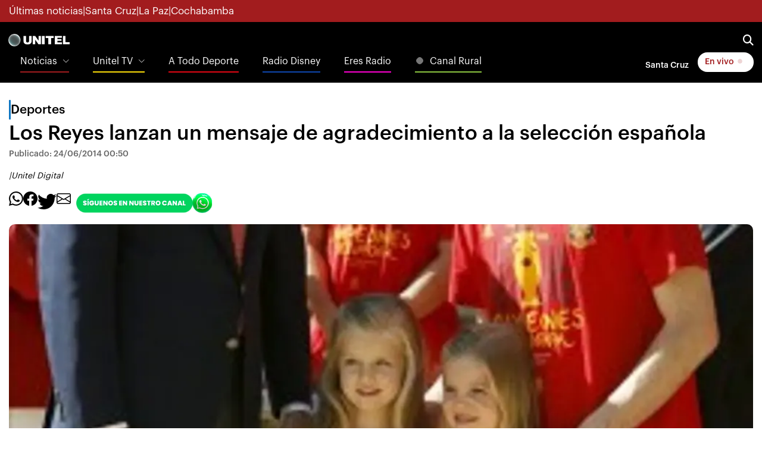

--- FILE ---
content_type: text/html
request_url: https://noticias.unitel.bo/deportes/los-reyes-lanzan-un-mensaje-de-agradecimiento-a-la-seleccion-espanola-FVUN81777
body_size: 17009
content:
  <!doctype html>  <html class="ltr" dir="ltr" lang="es-BO"> <head> <meta content="text/html; charset=UTF-8" http-equiv="content-type"> <title>Los Reyes lanzan un mensaje de agradecimiento a la selección española</title> <link rel="shortcut icon" href="https://estaticos-noticias.unitel.bo/base-portlet/webrsrc/ctxvar/15d1990b-40b1-47f1-b4ff-769ee4ba0c00.png"> <link rel="icon" sizes="192x192" href="https://estaticos-noticias.unitel.bo/base-portlet/webrsrc/ctxvar/e9e7880f-6d26-426d-b25c-4ffbbcbb5aa2.png"> <link rel="icon" sizes="72x72" href="https://estaticos-noticias.unitel.bo/base-portlet/webrsrc/ctxvar/c9d1f88b-5c0d-46b0-9599-ef8002422a71.png"> <link rel="icon" sizes="36x36" href="https://estaticos-noticias.unitel.bo/base-portlet/webrsrc/ctxvar/59d6b897-9534-457c-823c-10671ae37a20.png"> <link rel="icon" sizes="48x48" href="https://estaticos-noticias.unitel.bo/base-portlet/webrsrc/ctxvar/6af1c7b7-4a0c-471a-87c7-e7b2ca963c8d.png"> <link rel="icon" sizes="144x144" href="https://estaticos-noticias.unitel.bo/base-portlet/webrsrc/ctxvar/1141e838-4bfd-4c5e-88a1-b425c91e5695.png"> <link rel="icon" sizes="96x96" href="https://estaticos-noticias.unitel.bo/base-portlet/webrsrc/ctxvar/9d552ff5-ba34-4242-bece-f1671cdf81aa.png"> <style amp-custom> .mln_uppercase_mln
		{
			text-transform:uppercase
		}
		
		.mln_small-caps_mln
		{
			font-variant:small-caps
		}
		</style> <meta name="mas-notification-title" content="Los Reyes lanzan un mensaje de agradecimiento a la selección española"> <link rel="mas-notification-icon" href="https://estaticos-noticias.unitel.bo/documents/125450566/167234869/db57582d9fab4936b1c460e623400a83.jpg"> <link rel="mas-notification-image" href="https://estaticos-noticias.unitel.bo/binrepository/247x400/0c0/0d0/none/125450566/PENV/6398304w_UN81777_MG141971354.jpg"> <meta name="keywords" content="unitel digital" data-id="130260908" data-voc-name="author" data-voc-id="130260766"> <meta name="description" content="Madrid, 23 jun (EFE).- Los Reyes han difundido hoy un mensaje de ánimo y agradecimiento a la selección española de fútbol, que hoy juega contra Australia su último partido en el mundial de&nbsp;Brasil, competición en la que los jugadores de Vicente del Bosque no han podido pasar a la segunda fase. &amp;#034;Los R..."> <meta property="og:type" content="Article"> <meta property="og:title" content="Los Reyes lanzan un mensaje de agradecimiento a la selección española"> <meta property="og:description" content="Madrid, 23 jun (EFE).- Los Reyes han difundido hoy un mensaje de ánimo y agradecimiento a la selección española de fútbol, que hoy juega contra Australia su último partido en el mundial de&nbsp;Brasil, competición en la que los jugadores de Vicente del Bosque no han podido pasar a la segunda fase. &amp;#034;Los R..."> <meta property="og:image" content="https://estaticos-noticias.unitel.bo/binrepository/247x400/0c0/0d0/none/125450566/PENV/6398304w_UN81777_MG141971354.jpg"> <meta property="og:url" content="https://noticias.unitel.bo/deportes/los-reyes-lanzan-un-mensaje-de-agradecimiento-a-la-seleccion-espanola-FVUN81777"> <meta property="og:site_name" content="noticias.unitel.bo"> <meta name="ROBOTS" content="INDEX, FOLLOW"> <link rel="canonical" href="https://noticias.unitel.bo/deportes/los-reyes-lanzan-un-mensaje-de-agradecimiento-a-la-seleccion-espanola-FVUN81777"> <link rel="preload" href="https://estaticos-noticias.unitel.bo/base-portlet/webrsrc/theme/297df8078f2e818e2003e3104fae6638.js" as="script"> <link rel="preload" href="https://estaticos-noticias.unitel.bo/base-portlet/webrsrc/theme/d45647f6fac3516d4c0c8a08dd661192.css" as="style"> <link rel="preload" href="https://estaticos-noticias.unitel.bo/base-portlet/webrsrc/theme/bf320af58440e31fbe7ae32a0db7f063.js" as="script"> <link rel="preload" href="https://estaticos-noticias.unitel.bo/base-portlet/webrsrc/theme/379448c46668666ea416ca9831b6fce4.js" as="script"> <link rel="preload" href="https://estaticos-noticias.unitel.bo/base-portlet/webrsrc/theme/4be2c68fa3ece405f42b16733d9fabe2.js" as="script"> <meta content="width=device-width, initial-scale=1, shrink-to-fit=no" name="viewport"> <link href="https://estaticos-noticias.unitel.bo/base-portlet/webrsrc/theme/f21cd8d6aa19ca8fca6c02d9bdd58d7c.css" rel="stylesheet" type="text/css"> <link href="https://estaticos-noticias.unitel.bo/base-portlet/webrsrc/theme/07c9f6685682fd18ec5e12d8540b3323.css" rel="stylesheet" type="text/css"> <link href="https://estaticos-noticias.unitel.bo/base-portlet/webrsrc/theme/d45647f6fac3516d4c0c8a08dd661192.css" rel="stylesheet" type="text/css"> <link href="https://estaticos-noticias.unitel.bo/base-portlet/webrsrc/theme/a00c17357465b598b5d4cd074f1f4dc0.css" rel="stylesheet" type="text/css"> <style type="text/css">.verticalButtons.horizontal-group{justify-content:space-between;display:flex;gap:6px;align-items:center;}.unitel-buttons.link-style,.unitel-separator{font-size:12px;font-weight:600;}.unitel-buttons.active{background:var(--unitel-primary-color)!important;color:white;padding:0 10px;border:1px var(--unitel-primary-color) solid;border-radius:15px;}.unitel-buttons.active:hover{background:white!important;color:var(--unitel-primary-color)!important;}div#unitel-barBreakingNews a{color:white!important;}div#unitel-barBreakingNews div.temas-dia{display:flex;gap:8px;font-size:12px;}@media(min-width :764px){div#unitel-barBreakingNews div.separador-tema::before{content:"•";}div#unitel-barBreakingNews div.temas-dia{gap:12px;font-size:14px;}}.unitelMSW_Portada ul{padding:0;margin:0 16px!important;}.unitelMSW_Portada ul li{list-style:none;}.unitelMSW_Portada ul li .tab-grp a.tab-item{display:none;}@media(min-width:764px){.unitelMSW_Portada ul{padding:0;margin:0!important;}}</style> <link href="https://estaticos-noticias.unitel.bo/base-portlet/webrsrc/theme/aeb32c73aa49a8874e82f2e678c71434.css" rel="stylesheet" type="text/css"> <link href="https://integraciones.unitel.bo/unitel/assets/uploads/css/unitel-pushDown.css" rel="stylesheet" type="text/css"> <link href="https://estaticos-noticias.unitel.bo/base-portlet/webrsrc/theme/c60d71290dc1049fb204ad785f3eb998.css" rel="stylesheet" type="text/css"> <script type="text/javascript" src="https://estaticos-noticias.unitel.bo/base-portlet/webrsrc/3e541d88e853217a694f9f98abd861fe.js"></script> <script type="text/javascript">/*<![CDATA[*/var ITER=ITER||{};ITER.CONTEXT=ITER.CONTEXT||{};ITER.CONTEXT.sections=[{sectid:"sect-edc12cddd5ceb2132860a7398e432611"},{sectid:"sect-8e221ad2ffb63b312e2616a4569fbfda"},{sectid:"sect-fa2e8548747caa26b48ab6d380dd501f"},{sectid:"sect-5f49d4fa51f830e668a7a88907b6409f"},{sectid:"sect-41379d48a18850be3e9c288f40255fb0"},{sectid:"sect-8042628a3c1f2effb0ec3de1de517538"}];ITER.CONTEXT.isArticlePage=function(){return true};ITER.CONTEXT.articleId="UN81777";ITER.CONTEXT.contextIs=function(a){return a==="ArticlePage"};ITER.HOOK=ITER.HOOK||{};ITER.HOOK.onDisqusNewComment=function(a){};ITER.RESOURCE=ITER.RESOURCE||{};ITER.RESOURCE.Deferred=function(){var b;var a;var c=new Promise(function(e,d){b=e;a=d});c.resolve=b;c.reject=a;return c};ITER.RESOURCE.onLoad=ITER.RESOURCE.onLoad||[];ITER.RESOURCE.onInit=ITER.RESOURCE.onInit||[];ITER.RESOURCE.onLoad["util-http"]=new ITER.RESOURCE.Deferred();ITER.RESOURCE.onLoad["util-url"]=new ITER.RESOURCE.Deferred();ITER.RESOURCE.onLoad["util-cookie"]=new ITER.RESOURCE.Deferred();ITER.RESOURCE.onLoad["util-event"]=new ITER.RESOURCE.Deferred();ITER.RESOURCE.onLoad["util-message"]=new ITER.RESOURCE.Deferred();ITER.RESOURCE.onLoad.statistics=new ITER.RESOURCE.Deferred();ITER.RESOURCE.onLoad.reading=new ITER.RESOURCE.Deferred();ITER.RESOURCE.onLoad.konami=new ITER.RESOURCE.Deferred();ITER.RESOURCE.onLoad.adblock=new ITER.RESOURCE.Deferred();ITER.RESOURCE.onLoad.captcha=new ITER.RESOURCE.Deferred();ITER.RESOURCE.onLoad["iter-ui-tabs"]=new ITER.RESOURCE.Deferred();ITER.RESOURCE.onLoad["autocomplete-js"]=new ITER.RESOURCE.Deferred();ITER.RESOURCE.onLoad.form=new ITER.RESOURCE.Deferred();ITER.RESOURCE.onLoad["teaser-date"]=new ITER.RESOURCE.Deferred();ITER.RESOURCE.onLoad["search-date"]=new ITER.RESOURCE.Deferred();ITER.RESOURCE.onLoad.unregister=new ITER.RESOURCE.Deferred();ITER.RESOURCE.onLoad.recommendations=new ITER.RESOURCE.Deferred();ITER.RESOURCE.onLoad.surveys=new ITER.RESOURCE.Deferred();ITER.RESOURCE.onLoad["embed-article"]=new ITER.RESOURCE.Deferred();ITER.RESOURCE.CUSTOM=ITER.RESOURCE.CUSTOM||{};ITER.USER=ITER.USER||{};ITER.USER.id="";/*]]>*/</script> <script type="text/javascript" src="https://estaticos-noticias.unitel.bo/html/js/iter-libraries/iter-util-cookie.js?v=4.1.17654757" defer onload="ITER.RESOURCE.onLoad['util-cookie'].resolve(true)"></script> <script type="text/javascript" src="https://estaticos-noticias.unitel.bo/html/js/iter-libraries/iter-konami.js?v=4.1.17654757" defer onload="ITER.RESOURCE.onLoad['konami'].resolve(true)"></script> <script type="text/javascript" src="https://estaticos-noticias.unitel.bo/html/js/iter-libraries/iter-util-url.js?v=4.1.17654757" defer onload="ITER.RESOURCE.onLoad['util-url'].resolve(true)"></script> <script type="text/javascript" src="https://estaticos-noticias.unitel.bo/html/js/iter-libraries/iter-util-http.js?v=4.1.17654757" defer onload="ITER.RESOURCE.onLoad['util-http'].resolve(true)"></script> <script type="text/javascript" src="https://estaticos-noticias.unitel.bo/html/js/iter-libraries/iter-statistics.js?v=4.1.17654757" defer onload="ITER.RESOURCE.onLoad['statistics'].resolve(true)"></script> <script type="text/javascript" src="https://estaticos-noticias.unitel.bo/html/js/iter-libraries/iter-util-event.js?v=4.1.17654757" defer onload="ITER.RESOURCE.onLoad['util-event'].resolve(true)"></script> <script type="text/javascript" src="https://estaticos-noticias.unitel.bo/html/js/iter-libraries/iter-reading.js?v=4.1.17654757" defer onload="ITER.RESOURCE.onLoad['reading'].resolve(true)"></script> <script type="text/javascript" src="https://estaticos-noticias.unitel.bo/html/js/iter-libraries/iter-adblock.js?v=4.1.17654757" defer onload="ITER.RESOURCE.onLoad['adblock'].resolve(true)"></script> <script type="text/javascript" src="https://estaticos-noticias.unitel.bo/html/js/iter-libraries/iter-recommendations.js?v=4.1.17654757" defer onload="ITER.RESOURCE.onLoad['recommendations'].resolve(true)"></script> <script type="text/javascript" src="https://estaticos-noticias.unitel.bo/html/js/iter-libraries/iter-util-message.js?v=4.1.17654757" defer onload="ITER.RESOURCE.onLoad['util-message'].resolve(true)"></script> <script>/*<![CDATA[*/jQryIter.u="";/*]]>*/</script> <script type="text/javascript">/*<![CDATA[*/(function(a){a.contextSections=function(){return[{sectid:"sect-edc12cddd5ceb2132860a7398e432611"},{sectid:"sect-8e221ad2ffb63b312e2616a4569fbfda"},{sectid:"sect-fa2e8548747caa26b48ab6d380dd501f"},{sectid:"sect-5f49d4fa51f830e668a7a88907b6409f"},{sectid:"sect-41379d48a18850be3e9c288f40255fb0"},{sectid:"sect-8042628a3c1f2effb0ec3de1de517538"}]};a.contextIsArticlePage=function(){return true};a.articleId=function(){return"UN81777"};a.contextIs=function(b){if(b=="HomePage"){return false}else{if(b=="ArticlePage"){return true}else{if(b=="SearchPage"){return false}else{if(b=="SectionPage"){return false}else{if(b=="MetadataPage"){return false}}}}}}})(jQryIter);/*]]>*/</script> <script type="text/javascript">/*<![CDATA[*/const Controller_Global={listFunctionsToExecute:[],idTimer:0,errorCounter:0,processCallbackQueue:function(){var e=[];while(Controller_Global.listFunctionsToExecute.length>0){var d=Controller_Global.listFunctionsToExecute.pop();try{d();Controller_Global.errorCounter=0}catch(f){if(Controller_Global.errorCounter<20){if(f.name==="ReferenceError"){e.push(d);console.error(f)}else{throw f}Controller_Global.errorCounter++}}}if(e.length>0){Controller_Global.listFunctionsToExecute=e}},addCallbackToExecute:function(b){Controller_Global.listFunctionsToExecute.push(b)},initTimerChecker:function(){Controller_Global.idTimer=setInterval(Controller_Global.processCallbackQueue,250)}};Controller_Global.initTimerChecker();/*]]>*/</script> <script type="text/javascript">/*<![CDATA[*/jQryIter.ajax({url:"https://integraciones.unitel.bo/unitel/v2-resources/vug/javascript/programaciones.js",dataType:"script",cache:true,});/*]]>*/</script> <script type="text/javascript">/*<![CDATA[*/jQryIter.ajax({url:"https://integraciones.unitel.bo/unitel/v2-resources/vug/javascript/libreria.global.unitel.js?1",dataType:"script",cache:true,});/*]]>*/</script> <script type="text/javascript">/*<![CDATA[*/jQryIter.ajax({url:"https://integraciones.unitel.bo/unitel/assets/uploads/js/unitel-pushDown.js",dataType:"script",cache:true,});/*]]>*/</script> </head> <body class=" controls-visible signed-out public-page" itemscope itemtype="http://schema.org/NewsArticle"> <script type="text/javascript">/*<![CDATA[*/jQryIter(document).on("click",".ui-accordion-header",function(){jQryIter(window).resize()});ITER.RESOURCE.onLoad.adblock.then(function(){if(typeof ITER.HOOK.configureAdblock==="function"){ITER.HOOK.configureAdblock()}ITER.ADBLOCK.init(125450566,"passive","Ad-Container Ad-label Ad-leaderboard AdBorder AdBox AdContainer-Sidebar AdSense AdsRec Ads_4 BannerAd GalleryViewerAdSuppress GeminiAdItem MediumRectangleAdPanel NGOLocalFooterAd PremiumObitAdBar RelatedAds RightAdWrapper SidekickItem-Ads SponsoredLinks SponsoredResults SummaryPage-HeaderAd TopAd TopAdContainer WP_Widget_Ad_manager WikiaTopAds _SummaryPageHeaderAdView _SummaryPageSidebarStickyAdView _ap_adrecover_ad _has-ads a-ad ad--desktop ad--header ad--inner ad--leaderboard ad--mpu ad--sidebar ad--sponsor-content ad--top ad-1 ad-160 ad-160-600 ad-160-above ad-160x600 ad-2 ad-3 ad-300 ad-300-250 ad-300x250 ad-300x600 ad-4 ad-5 ad-728-90 ad-728x90 ad-Leaderboard ad-alsorectangle ad-atf ad-atf-medRect ad-background ad-banner ad-banner-container ad-banner-image ad-banner-top ad-bar ad-below ad-billboard ad-block ad-bottom ad-box-wrapper ad-break ad-card ad-cell ad-center ad-centered ad-codes ad-column ad-container--featured_videos ad-container--leaderboard ad-container-300x250 ad-container-left ad-container-top ad-content ad-custom-size ad-desktop ad-disclaimer ad-div ad-entity-container ad-ex ad-fadeup ad-fixed ad-footer ad-frame ad-google ad-gpt ad-hdr ad-head ad-header ad-header-container ad-holder ad-horizontal ad-icon ad-in-post ad-inline ad-inner ad-inserter ad-inserter-widget ad-item ad-label ad-leader ad-leaderboard ad-leaderboard-top ad-left ad-line ad-link ad-location ad-marker ad-med-rect ad-medium-two ad-microsites ad-midleader ad-mobile ad-mobile-banner ad-mpu ad-mrec ad-one ad-panel ad-placeholder ad-placement ad-position ad-right ad-row ad-s-rendered ad-section ad-side ad-sidebar ad-size-leaderboard ad-size-medium-rectangle-flex ad-sky ad-skyscraper ad-slot ad-slot--top-banner-ad ad-slot-container ad-slot-sidebar-b ad-source ad-space ad-spacer ad-spot ad-square ad-stack ad-sticky ad-sticky-container ad-tag ad-text ad-title ad-tl1 ad-top ad-top-banner ad-tower ad-transition ad-unit ad-unit-container ad-unit-label ad-unit-wrapper ad-vertical ad-wide ad-widget ad-wireframe-wrapper ad-with-header-wrapper ad-wrap ad-wrapper ad-zone ad01 ad300 ad300x250 ad300x600 ad728 ad728x90 adBanner adBlock adBox adColumn adContent adDiv adFrame adFull adHeader adLabel adLoaded adOuterContainer adRight adSense adSlot adSpace adTop adUnit adWrap adWrapper ad_300 ad_300_250 ad_300_600 ad_468x60 ad_728_90 ad__container ad__content ad__wrapper-element ad_adInfo ad_area ad_banner ad_block ad_bottom ad_box ad_boxright1 ad_container ad_crown ad_default ad_desktop ad_footer ad_fullwidth ad_global_header ad_halfpage ad_label ad_label_method ad_leaderboard_atf ad_native ad_native_xrail ad_note ad_placeholder ad_placement ad_right ad_slug_table ad_space ad_spot ad_text ad_top ad_unit ad_wrap ad_wrapper ad_xrail ad_xrail_top ad_zone adbar adbottom adbox-rectangle adbox-wrapper adboxtop adchoices adchoices-link adcode add300 addisclaimer adframe adinjwidget adlateral adlink adloaded admarker admz adops adplace adrect adright adrotate_widgets adrow ads--sidebar ads--top ads-block ads-bottom ads-box ads-footer ads-in-content ads-label ads-large ads-left ads-main ads-post ads-right ads-section ads-sidebar ads-text ads-to-hide ads-top ads-widget ads-wrapper ads1 ads160-600 ads160_600-widget adsBox ads_300 ads__sidebar ads_ad_box ads_ad_box2 ads_by ads_code ads_container ads_div ads_google ads_header ads_label ads_top adsanity-group adsbillboard adsblock adsbox adsbygoogle adsense-block adsense_single adsense_wrapper adsitem adslisting adslisting2 adslistingz adsload adslot adslot_1 adslot_2 adslot_3 adspace-widget adspacer adspot adspot1 adsrecnode adssidebar2 adstop adswidget adtag adtester-container adtop adunit adunit-middle adunitContainer adv-border adv-container adv-label adv-slide-block-wrapper adv_left advads-widget advads_widget advert-block advert-box advert-container advert-content advert-leaderboard advert-mpu advert-text advert1 advert2 advertBox advertCont advertContainer advert_top advertisement-box advertisement-container advertisement-text advertisement-top advertisementBanner advertisement_box advertising-block advertising-content adverts adwords adwrap-widget afs_ads after-post-ad afw_ad article-ad-bottom article-adv-right-sideBar article-view__footer-ad article_ad aside-ad atf-ad-medRect b_ads banner-300x250 banner-728x90 banner-ad banner160x600 banner_160x600 banner_728x90 banner_ad bannerad bannervcms bbccom_advert bean-advertisment below-next-nativeads betteradscontainer big-ad big-ads bigbox-ad billboard-ad billboard-ads block-ads block-dfp block1--ads blogAd body-top-ads bomAd bottom-ad bottom-ad-container bottom-ads bottom-main-adsense bottomAd bottomBannerAd bottom_ad bottom_ads bottomad bottomads box-ad box-advert box-recommend-ad breaker-ad browse-banner_ad bsa_it_ad bsac bsac-container bullet-sponsored-links-gray bunyad-ad bxad c-ad can_ad_slug carbon_ads card--article-ad center-ad chitikaAdBlock cm-ad cmAd cns-ads-stage column-ad contained-ad-container contained-ad-shaft contained-ad-wrapper container_ad content-ad content-ads content-list__ad-label contentAd contentAds content_ad content_ads contentad cta-ad cube-ad custom-ads dcmads desktop-ad desktop-ads desktop_ad detail-ad dfp-ad dfp-slot dfp-tag-wrapper dfp-wrapper dfp_ad dfp_slot dianomi-ad dikr-responsive-ads-slot display-ad div_adv300 dmRosMBAdBox earAdv easyAdsBox entry-ad etad ezAdsense ezo_ad ezoic-ad featured-ads featured_ad feed-ad feed-s-update--is-sponsored feed-shared-post-meta--is-sponsored feed-shared-update--is-sponsored first-ad following-ad following-ad-container footad footer-ad footer-advert footer-leaderboard-ad footerad fortune-ad-tag__leaderboard fp-ads full-ad full-width-ad full-width-ad-container g1-advertisement g_ad general_banner_ad generic-ad-module google-ad google-ad-container google-ad-iframe google-ads google-adsense googleAd googleAds google_ad google_ads google_ads_v3 gpt-ad header-ad header-ad-wrapper header-top-ad headerAd header__ad header_ad heatmapthemead_ad_widget herald-ad hero-ad home-ad home-ads home-top-right-ads home_advertisement horizontalAdText horizontal_ad hp_adv300x250 hp_advP1 ht_ad_widget iAdserver iconads iframe-ad img_ad imuBox in-content-ad inline-ad inlinead innerAds internal_ad interstitial-ad ipsAd is-sponsored item-container-ad iw-leaderboard-ad js-ad js-ad-hover js-ad-slot js-ad-static js-dfp-ad js-native-ad js-stream-ad js-stream-featured-ad js_contained-ad-container layout-ad lazyadslot lbc-ad leader-ad leaderboard-ad leaderboard-ad-container leaderboard-ad-module leaderboard_ad left-ad leftAd ligatus logo-ad lower-ad lx_ad_title m-ad m-header-ad m-header-ad--slot m-in-content-ad m-in-content-ad--slot m-in-content-ad-row main-ad mediumRectangleAd member-ads middle-ad middleBannerAd mmads mobads mobile-ad module-ads moduleAdSpot mom-ad mp-ad mpu-ad mpu_container mvp-ad-label mvp-feat1-list-ad mvp-widget-ad mvp_ad_widget myAds native-ad native-ad-item native-leaderboard-ad nativeAd native_ad nav-ad newsad ob_ads_header ob_container onf-ad openx overlay-ad page-ad pagefair-acceptable panel-ad panel-ad-mr partner-overlay-top-ad pencil-ad-section player-leaderboard-ad-wrapper pm-ad-zone post-ad post-ads post__inarticle-ad-template poster-ad-asset-module profile-ad-container proper-ad-unit pubDesk quads-ad1_widget quads-ad2 quads-ad4 quads-location rail-ad region-top-ad reklam2 reklama reklama1 responsive-ads right-ad right-ads right-rail-ad rightAd rightAd1 rightColumnAd right_ad right_side_ads rightads rmx-ad s_ad_160x600 s_ad_300x250 sam_ad search-ad section-ads sgAd side-ad side-ads side-ads-container side-ads_sticky-group side-advert sideAd sideAdv-wrapper sidead sidebar-ad sidebar-ad-slot sidebar-ad-wrapper sidebar-ads sidebar-advertisement sidebarAd sidebar_ad_1 sidebar_ad_2 sidebar_ad_3 sidebar_ad_container sidebar_ads sidebar_right_ad single-ad single_ad sister-ads skyscraper_ad slide-ad sponsor-block sponsor-logo sponsor-text sponsored-content sponsored-headlines sponsored-inmail sponsored-inmail-legacy sponsored-link sponsored-links sponsored_ad sponsored_content sponsors-box sponsorshipbox squareAd square_ad squaread sr-in-feed-ads standalone-ad-container static-ad sticky-ad sticky-ad-container sticky-ad-wrapper sticky-sidebar-ad stickyad story-ad-container str-300x250-ad strawberry-ads stream-ad td-a-ad td-a-rec-id-custom_ad_1 td-a-rec-id-custom_ad_2 td-a-rec-id-custom_ad_3 td-a-rec-id-custom_ad_4 td-a-rec-id-custom_ad_5 td-adspot-title td-header-ad-wrap textad themonic-ad2 tile-ad tmsads toolbar-ad top-300-ad top-ad top-ad-container top-adv top-advert top-advertisement top-banner-ad-container top-leaderboard-ad top_ad topads trc-content-sponsored trc-content-sponsoredUB type-ad variableHeightAd vce-ad-below-header vce-ad-container vce_adsense_expand vce_adsense_widget vce_adsense_wrapper verticalAdText vertical_ad view-advertisements view-id-advertisements vuukle-ads w_ad wdt_ads widead widget-ad widget-ads widget-gpt2-ami-ads widget_ad_widget widget_adrotate_widgets widget_ads widget_advert widget_arvins_ad_randomizer widget_better-ads widget_cpxadvert_widgets widget_evolve_ad_gpt_widget widget_newscorpau_ads wikia-ad wpInsertAdWidget wpInsertInPostAd wpmrec wppaszone wpproaddlink yom-ad zmgad-full-width zmgad-right-rail ","https://estaticos-noticias.unitel.bo/html/js/iter/blockadblock.js","4.0.252.4")});/*]]>*/</script> <div class="iter-page-frame"> <header class="iter-header-wrapper" id="iter-header-wrapper">  <div class="portlet-boundary portlet-static-end portlet-nested-portlets"> <header class="u-header u-header--sticky-top u-header--toggle-section u-header--change-appearance" data-header-fix-moment="300" id="js-header" role="main"> <div class="u-header__section u-header__section--hidden u-header__section--dark g-bg-primary g-py-5" style="z-index: 0"> <div id="unitel-subHeader1" class="container"> <div class="portlet-column nopadding" id="unitel-subHeader1-content" style="min-width:10px"> <div id="" class="portlet-boundary portlet-static-end htmlcontainer-portlet"> <div> <div class="d-flex flex-row unitel-flex-gap-8 g-color-white g-font-size-12 g-font-size-17--md"> <a class="subheader1-button" href="https://noticias.unitel.bo/ultimas-noticias"> Últimas noticias </a> <span>|</span> <a class="subheader1-button" href="https://noticias.unitel.bo/santa-cruz"> Santa Cruz </a> <span>|</span> <a class="subheader1-button" href="https://noticias.unitel.bo/la-paz"> La Paz </a> <span>|</span> <a class="subheader1-button" href="https://noticias.unitel.bo/cochabamba"> Cochabamba </a> </div> </div> </div> </div> </div> </div> <div id="ul-Contenedor-Z" class="portlet-column nopadding"> <div id="" class="portlet-boundary portlet-static-end adcontainer-portlet"> </div> </div> <div class="u-header__section u-header__section--light g-bg-black g-transition-0_3 g-py-10 g-font-size-14"> <nav class="unitel-navbar js-mega-menu navbar navbar-expand g-pa-0 g-px-14--md g-py-7--md"> <div class="container flex-column" style="align-items: normal"> <div class="unitel-navigation-group-1 d-flex flex-row justify-content-between"> <div class="unitel-subgroup-1 d-flex align-items-center"> <button aria-controls="navBar" aria-expanded="false" aria-label="Toggle navigation" class="navbar-toggler navbar-toggler-right btn g-line-height-1 g-brd-none g-pa-0" data-target="#navBar" data-toggle="collapse" type="button"> <span class="hamburger hamburger--slider"> <span class="hamburger-box"> <span class="hamburger-inner"></span> </span> </span> </button> <div class="portlet-column nopadding" id="ps_UnitelLogo_s1" style="min-width:10px"> <div id="" class="portlet-boundary portlet-static-end htmlcontainer-portlet"> <div> <a class="navbar-brand g-ma-0 unitel-dimensions-logo-main logoUnitel" href="https://unitel.bo"></a> </div> </div> </div> </div> <div class="unitel-subgroup-2 d-flex align-items-center unitel-flex-gap-12 unitel-flex-gap-16--md g-pr-15 g-pr-0--md"> <a href="https://television.unitel.bo/vivo" class="d-inline-block d-md-none btn u-btn-white g-color-primary g-font-weight-700 g-rounded-50"> En vivo <i class="fa-solid fa-circle unitel-animation-blinkingLive"></i> </a> <a aria-controls="searchform-1" aria-expanded="false" aria-haspopup="true" class="g-font-size-18 g-color-white" data-dropdown-animation-in="fadeIn" data-dropdown-animation-out="fadeOut" data-dropdown-duration="300" data-dropdown-target="#unitelBuscadorPrincipal" data-dropdown-type="css-animation" href="#"> <i class="fa-solid fa-magnifying-glass"></i> </a> <div class="u-searchform-v1 u-dropdown--css-animation u-dropdown--hidden g-bg-white g-pa-10 g-mt-25--lg g-mt-15--lg--scrolling g-rounded-5" id="unitelBuscadorPrincipal"> <div class="portlet-column nopadding" id="unitelLayout_BuscadorPrincipal"> <div id="164046796" class="portlet-boundary portlet-static-end advanced-search-portlet unitelPortlet-BuscadorBasico"> <span class="iter-field iter-field-text"> <span class="iter-field-content"> <span class="iter-field-element"> <input id="_164046796_keywords" type="text" value="" name="keywords" inlinefield="true" class="iter-field-input iter-field-input-text" onkeydown="javascript:_164046796_onKeyEnterSearch(event)" placeholder=""> </span> </span> </span> <span class="iter-button iter-button-submit"> <span class="iter-button-content"> <input id="_164046796_search" type="submit" name="search" value="Buscar" class="iter-button-input iter-button-input-submit" onclick="javascript:_164046796_onClickSearch()"> </span> </span> <script type="text/javascript">/*<![CDATA[*/function _164046796_cleanKeywords(i){var j="";var h="";for(var f=0;f<i.length;f++){var g=i[f];if(!(g=="/"||g=="\\"||g=="~"||g=="!"||g=="("||g==")")){h+=g}else{h+=" "}}h=encodeURIComponent(h);for(var f=0;f<h.length;f++){var g=h[f];if(g=="'"){j+="%27"}else{j+=g}}return j}function _164046796_onClickSearch(){var e=_164046796_cleanKeywords(jQryIter("#_164046796_keywords").val());if(e.length>0){var d="/busquedas/-/search/";var f="/false/false/19840114/20260114/date/true/true/0/0/meta/0/0/0/1";window.location.href=d+e+f}}function _164046796_onKeyEnterSearch(b){if(b.keyCode==13){_164046796_onClickSearch()}};/*]]>*/</script> </div> <div id="" class="portlet-boundary portlet-static-end htmlcontainer-portlet"> <div> <script>/*<![CDATA[*//*<![CDATA[*/
 window.addEventListener(
 'load',
 () => {
 let buscadorBasico = document.querySelector('.unitelPortlet-BuscadorBasico');
 buscadorBasico.classList.add('d-flex');

 let buscadorBasico_ContenedorTexto = document.querySelector('.unitelPortlet-BuscadorBasico .iter-field.iter-field-text');
 buscadorBasico_ContenedorTexto.setAttribute("style","flex:1");
 let buscadorBasico_ContenedorBoton = document.querySelector('.unitelPortlet-BuscadorBasico .iter-button.iter-button-submit');
 buscadorBasico_ContenedorBoton.setAttribute("style","flex:0");

 let elementoBuscador_Texto = document.querySelector('.unitelPortlet-BuscadorBasico .iter-field-input-text');
 elementoBuscador_Texto.classList.add("form-control", "rounded-0", "u-form-control");
 elementoBuscador_Texto.setAttribute('placeholder',"Noticias, entretenimiento, etc.");

 let elementoBuscador_Boton = document.querySelector('.unitelPortlet-BuscadorBasico .iter-button-input-submit')
 elementoBuscador_Boton.classList.add("btn", "rounded-0", "btn-primary", "btn-md", "g-font-size-14", "g-px-18");
 }
 );
/*]]>*//*]]>*/</script> </div> </div> </div> </div> </div> </div> <div class="unitel-navigation-group-2 js-navigation g-font-size-16 navbar-collapse align-items-center flex-sm-row u-main-nav--push-hidden g-bg-black g-pt-10 g-pt-5--lg" data-navigation-breakpoint="lg" data-navigation-init-body-classes="g-transition-0_5" data-navigation-init-classes="g-transition-0_5" data-navigation-overlay-classes="g-bg-black-opacity-0_8 g-transition-0_5" data-navigation-position="left" id="navBar"> <div class="portlet-column nopadding u-main-nav__list-wrapper g-pl-0 d-none d-md-block" id="unitelLayout_MenuList"> <div id="" class="portlet-boundary portlet-static-end velocitycontainer-portlet"> <ul class="navbar-nav g-font-weight-100 ml-auto u-main-nav-v5 u-sub-menu-v1 g-pl-0"> <li class="nav-item hs-has-sub-menu g-mx-20--lg g-mb-10 g-mb-0--lg"> <a aria-controls="nav-submenu1" aria-expanded="false" aria-haspopup="true" class="nav-link unitel-header-menu-item-news" href="https://noticias.unitel.bo" id="nav-link-1"> Noticias </a> <ul aria-labelledby="nav-link-1" class="hs-sub-menu list-unstyled g-mt-20--lg g-mt-10--lg--scrolling" style="background-color: var(--unitel-gray-scale-5)" id="nav-submenu1"> <li> <a href="https://unitel.bo/noticias">Inicio</a> </li> <li> <a href="https://unitel.bo/noticias/politica">Política</a> </li> <li> <a href="https://unitel.bo/noticias/seguridad">Seguridad</a> </li> <li> <a href="https://unitel.bo/noticias/sociedad">Sociedad</a> </li> <li> <a href="https://unitel.bo/noticias/mundo">Mundo</a> </li> <li> <a href="https://unitel.bo/noticias/economia">Economía</a> </li> <li> <a href="https://unitel.bo/noticias/opinion">Opinión</a> </li> <li> <a href="https://unitel.bo/noticias/salud">Salud</a> </li> <li> <a href="https://unitel.bo/noticias/tendencias">Tendencias</a> </li> <li> <a href="https://noticias.unitel.bo/informe-especial">Telepaís investiga</a> </li> <li> <a href="https://unitel.bo/noticias/branded-content">Branded content</a> </li> <li> <a href="https://unitel.bo/noticias/virales">Virales</a> </li> <li> <a href="https://unitel.bo/noticias/farandula">Farándula</a> </li> <li> <a href="https://unitel.bo/clima">Clima</a> </li> </ul> </li> <li class="nav-item hs-has-sub-menu g-mx-20--lg g-mb-10 g-mb-0--lg"> <a aria-controls="nav-submenu2" aria-expanded="false" aria-haspopup="true" class="nav-link unitel-header-menu-item-uniteltv" href="https://television.unitel.bo" id="nav-link-2"> Unitel TV </a> <ul aria-labelledby="nav-link-2" class="hs-sub-menu list-unstyled g-mt-20--lg g-mt-10--lg--scrolling" style="background-color: var(--unitel-gray-scale-5)" id="nav-submenu2"> <li> <a href="https://television.unitel.bo"> Inicio </a> </li> <li> <a href="https://television.unitel.bo/vivo"> En vivo </a> </li> <li> <a href="https://television.unitel.bo/programacion"> Programación </a> </li> <li class="nav-item hs-has-sub-menu g-mb-10 g-mb-0--lg"> <a aria-controls="nav-submenu10" aria-expanded="false" aria-haspopup="true" class="nav-link" href="#" id="nav-link-10"> Programas </a> <ul aria-labelledby="nav-link-10" class="hs-sub-menu list-unstyled g-mt-10--lg--scrolling" style="background-color: var(--unitel-gray-scale-5)" id="nav-submenu10"> <li> <a href="https://television.unitel.bo/programas/la-revista">La Revista</a> </li> <li> <a href="https://television.unitel.bo/programas/la-batidora">La Batidora</a> </li> <li> <a href="https://television.unitel.bo/programas/telepais">Telepaís</a> </li> <li> <a href="https://television.unitel.bo/programas/yo-periodista">Yo Periodista</a> </li> <li> <a href="https://television.unitel.bo/programas/masterchef">MasterChef Episodios</a> </li> <li> <a href="https://television.unitel.bo/programas/masterchef/huari">Huari - El Origen de la Pasión</a> </li> <li> <a href="https://television.unitel.bo/programas/rural-noticias">Rural Noticias</a> </li> </ul> </li> <li> <a href="https://television.unitel.bo/novelas"> Novelas </a> </li> <li class="nav-item hs-has-sub-menu g-mb-10 g-mb-0--lg"> <a aria-controls="nav-submenu12" aria-expanded="false" aria-haspopup="true" class="nav-link" href="#" id="nav-link-12"> Entretenimiento </a> <ul aria-labelledby="nav-link-12" class="hs-sub-menu list-unstyled g-mt-10--lg--scrolling" style="background-color: var(--unitel-gray-scale-5)" id="nav-submenu12"> <li> <a href="https://television.unitel.bo/entretenimiento/la-revista">La Revista</a> </li> <li> <a href="https://television.unitel.bo/entretenimiento/la-batidora">La Batidora</a> </li> </ul> </li> <li> <a href="https://television.unitel.bo/programas/yo-periodista"> Yo Periodista </a> </li> </ul> </li> <li class="nav-item g-mx-20--lg g-mb-10 g-mb-0--lg"> <a class="nav-link unitel-header-menu-item-deportes" href="https://atododeporte.bo"> A Todo Deporte </a> </li> <li class="nav-item g-mx-20--lg g-mb-10 g-mb-0--lg"> <a class="nav-link unitel-header-menu-item-radio" target="_blank" href="https://bo.radiodisney.com"> Radio Disney </a> </li> <li class="nav-item g-mx-20--lg g-mb-10 g-mb-0--lg"> <a class="nav-link unitel-header-menu-item-eresradio" target="_blank" href="https://eresradio.bo/?utm_source=unitel&amp;utm_medium=menu-unitel"> Eres Radio </a> </li> <li class="nav-item g-mx-20--lg g-mb-10 g-mb-0--lg"> <a class="nav-link" href="https://unitel.bo/canal-rural" id="menuOptionCanalRural" style="border-color: #8cc641;"> Canal Rural </a> </li> </ul> </div> </div> <div class="g-pos-abs g-right-0 d-none d-md-flex flex-row align-content-center"> <div class="unitelWidget-weather text-white d-none d-md-flex flex-column justify-content-end g-mr-15 g-font-size-14"> <div class="text-right"> <div class="tab-content" id="marquesinaClima" style="display: none"> <div class="tab-pane fade show active" id="list-santa-cruz" role="tabpanel" aria-labelledby="list-home-list"> <div> <a href="https://unitel.bo/clima" class="g-font-weight-600 g-color-white"> Santa Cruz </a> </div> <div id="TT_FxagLhtxYfCafaKAjfq1EkEk1tuABf2"></div> <script type="text/javascript" src="https://www.tutiempo.net/s-widget/l_FxagLhtxYfCafaKAjfq1EkEk1tuABf2"></script> </div> <div class="tab-pane fade" id="list-la-paz" role="tabpanel" aria-labelledby="list-profile-list"> <div> <a href="https://unitel.bo/clima" class="g-font-weight-600 g-color-white"> La Paz </a> </div> <div id="TT_yxdgrhYhYKrcpcrK7AVkkEEk19lKapp"></div> <script type="text/javascript" src="https://www.tutiempo.net/s-widget/l_yxdgrhYhYKrcpcrK7AVkkEEk19lKapp"></script> </div> <div class="tab-pane fade" id="list-cochabamba" role="tabpanel" aria-labelledby="list-messages-list"> <div> <a href="https://unitel.bo/clima" class="g-font-weight-600 g-color-white"> Cochabamba </a> </div> <div id="TT_yBgALxYhtaYBz97UjAqkkkkE1taU9zz"></div> <script type="text/javascript" src="https://www.tutiempo.net/s-widget/l_yBgALxYhtaYBz97UjAqkkkkE1taU9zz"></script> </div> </div> <script>/*<![CDATA[*/var ciclo=0;$("#marquesinaClima").show();setInterval(function(){var b=$("#marquesinaClima .tab-pane.fade");$("#marquesinaClima .show.active").removeClass("show active");$(b[ciclo]).addClass("show active");ciclo++;if(ciclo===3){ciclo=0}},5000);/*]]>*/</script> </div> </div> <div class="unitelWidget-liveButton my-auto"> <a href="https://television.unitel.bo/vivo" class="btn u-btn-white g-color-primary g-font-weight-700 g-rounded-50"> En vivo <i class="fa-solid fa-circle g-mr-5 unitel-animation-blinkingLive"></i> </a> </div> </div> </div> </div> </nav> </div> <div class="g-px-15 d-flex align-items-center justify-content-between portlet-column nopadding g-bg-white" id="unitelLayout_WidgetHeader"> <div id="" class="portlet-boundary portlet-static-end htmlcontainer-portlet d-block d-md-none"> <div> <div class="verticalButtons horizontal-group"> <a class="unitel-buttons link-style" href="https://unitel.bo"> Inicio </a> <span class="unitel-separator">|</span> <a class="unitel-buttons link-style active" href="https://noticias.unitel.bo"> Noticias </a> <span class="unitel-separator">|</span> <a class="unitel-buttons link-style" href="https://television.unitel.bo"> Televisión </a> </div> </div> </div> <div id="" class="portlet-boundary portlet-static-end htmlcontainer-portlet"> <div> <div class="tab-content" id="marquesinaClima_Mobile"> <div class="tab-pane fade show active" id="tab1" role="tabpanel" aria-labelledby="tab1"> <div class="d-flex unitel-flex-gap-4 align-items-center justify-content-end d-md-none g-bg-white g-pa-5"> <span> <a href="https://unitel.bo/clima" class="g-font-size-11 g-font-weight-600 g-color-black"> SCZ </a> </span> <div id="TT_yxhgLxdxYzW9zaIU1AqDjzjjD9nU1zalbjzjzjzDD1j"></div> <script type="text/javascript" src="https://www.tutiempo.net/s-widget/l_yxhgLxdxYzW9zaIU1AqDjzjjD9nU1zalbjzjzjzDD1j"></script> </div> </div> <div class="tab-pane fade" id="tab2" role="tabpanel" aria-labelledby="tab1"> <div class="d-flex unitel-flex-gap-4 align-items-center justify-content-end d-md-none g-bg-white g-pa-5"> <span> <a href="https://unitel.bo/clima" class="g-font-size-11 g-font-weight-600 g-color-black"> LPZ </a> </span> <div id="TT_JBewLBYBdKr9pcIKLAqDjjzjD9nKMppFrjjzjjzjDkD"></div> <script type="text/javascript" src="https://www.tutiempo.net/s-widget/l_JBewLBYBdKr9pcIKLAqDjjzjD9nKMppFrjjzjjzjDkD"></script> </div> </div> <div class="tab-pane fade" id="tab3" role="tabpanel" aria-labelledby="tab1"> <div class="d-flex unitel-flex-gap-4 align-items-center justify-content-end d-md-none g-bg-white g-pa-5"> <span> <a href="https://unitel.bo/clima" class="g-font-size-11 g-font-weight-600 g-color-black"> CBBA </a> </span> <div id="TT_yxegLBtBtQ4BpaIK1AVDDDDDDtlKMppFbzzDjjzzzEj"></div> <script type="text/javascript" src="https://www.tutiempo.net/s-widget/l_yxegLBtBtQ4BpaIK1AVDDDDDDtlKMppFbzzDjjzzzEj"></script> </div> </div> </div> <script>/*<![CDATA[*/var cicloMobile=0;$("#marquesinaClima_Mobile").show();setInterval(function(){var b=$("#marquesinaClima_Mobile .tab-pane.fade");$("#marquesinaClima_Mobile .show.active").removeClass("show active");$(b[cicloMobile]).addClass("show active");cicloMobile++;if(cicloMobile===3){cicloMobile=0}},5000);/*]]>*/</script> </div> </div> <div id="" class="portlet-boundary portlet-static-end htmlcontainer-portlet"> <div> <script type="text/javascript">/*<![CDATA[*//*<![CDATA[*/
Controller_Global.addCallbackToExecute(
 function ()
 {
 let horaCliente = VUG_Libreria.obtenerTiempoCliente( true );
 let programasEncontrados = VUG_Libreria.obtenerProgramas( horaCliente, programacionesCanalRural );

 programasEncontrados.forEach(
 function (programaActual)
 {
 if (programaActual.nombre === "Canal Rural")
 {
 $("#menuOptionCanalRural").prepend('<i class="fa-solid fa-circle g-mr-5 unitel-animation-blinkingLive"></i>')
 }
 }
 );
 }
);
/*]]>*//*]]>*/</script> </div> </div> </div> </header> </div> </header> <div class="iter-content-wrapper iter-droppable-zone" id="iter-content-wrapper"> <div id="main-content" class="U-NL-DETALLE-NOTA content ly-section g-mt-140" role="main"> <section class="g-py-10 g-px-30" style="text-align: -webkit-center"> <div id="unitelLayout_HiddenContent" class="portlet-column nopadding"> <div id="" class="portlet-boundary portlet-static-end content-viewer-portlet dataLayerDJPC last full-access norestricted"> <script>/*<![CDATA[*/dataLayer=[{tipopagina:"nota",seccion:"Deportes"}];/*]]>*/</script> </div> <div id="" class="portlet-boundary portlet-static-end adcontainer-portlet"> </div> </div> <div id="unitelLayout_Ad_TopContent" class="portlet-column nopadding "> <div id="" class="portlet-boundary portlet-static-end adcontainer-portlet"> </div> </div> </section> <section class="DETALLE-NOTA-PRINCIPAL g-pt-8 container"> <div class="articleHeader d-flex flex-column unitel-flex-gap-8"> <div class="row bloqueSeccion"> <div id="unitelLayoutDetalle_Seccion" class="col-12 portlet-column nopadding"> <div id="" class="portlet-boundary portlet-static-end htmlcontainer-portlet"> <div> <script src="https://geo.dailymotion.com/libs/player/x9172.js"></script> </div> </div> <div id="" class="portlet-boundary portlet-static-end content-viewer-portlet last full-access norestricted"> <div class="UNITEL_DETALLE_SECCION d-flex unitel-flex-gap-8"> <span class="unitel-component-news-line-blue"></span> <a class="order-1 g-font-weight-600 g-font-size-17 g-font-size-21--md" href="/deportes"> <span itemprop="articleSection"> Deportes </span> </a> </div> </div> </div> </div> <div class="row bloqueEncabezado"> <div id="unitelLayoutDetalle_Header" class="col-12 d-flex flex-column unitel-flex-gap-8 portlet-column nopadding"> <div id="" class="portlet-boundary portlet-static-end content-viewer-portlet last full-access norestricted"> <div class="info-scroll" url="/deportes/los-reyes-lanzan-un-mensaje-de-agradecimiento-a-la-seleccion-espanola-FVUN81777" idart="UN81777" title="Los Reyes lanzan un mensaje de agradecimiento a la selección española"> </div> <h1 class="UNITEL_DETALLE_TITULO order-3 g-font-weight-600 g-font-size-20 g-font-size-34--md g-ma-0 g-color-black" itemprop="headline"> Los Reyes lanzan un mensaje de agradecimiento a la selección española </h1> </div> <div id="" class="portlet-boundary portlet-static-end content-viewer-portlet last full-access norestricted"> </div> <div id="" class="portlet-boundary portlet-static-end content-viewer-portlet last full-access norestricted"> <span class="UNITEL_DETALLE_FECHA_PUBLICACION order-5 g-font-weight-600 g-font-size-12 g-font-size-14--md unitel-color-grayscale-4"> Publicado: 24/06/2014 00:50 
           <meta itemprop="datePublished" content="2014-06-24T00:50:59-04:00"> </span> </div> <div id="" class="portlet-boundary portlet-static-end content-viewer-portlet last full-access norestricted"> <div class="ndAuthors g-my-15"> <div class="authors" itemprop="author" itemscope itemtype="https://schema.org/Person"> <div class="author-item-1"> <a itemprop="url" href="/periodista/-/meta/unitel-digital" class="link"> | 
              <div class="name" itemprop="name"> Unitel Digital 
              </div> </a> </div> </div> </div> </div> </div> </div> <div class="row bloqueSociales"> <div id="unitelLayoutDetalle_Sociales" class="col-12 portlet-column nopadding"> <div id="" class="portlet-boundary portlet-static-end content-viewer-portlet last full-access norestricted"> <div class="UNITEL_DETALLE_COMPARTIR order-2 order-md-7 d-flex unitel-flex-gap-16 g-mb-16"> <div class="social whatsapp"> <a href="https://api.whatsapp.com/send?text=Los Reyes lanzan un mensaje de agradecimiento a la selección española - https://noticias.unitel.bo/deportes/los-reyes-lanzan-un-mensaje-de-agradecimiento-a-la-seleccion-espanola-FVUN81777" target="_blank" title="Whatsapp"> <svg xmlns="http://www.w3.org/2000/svg" width="24" height="24" fill="currentColor" class="bi bi-whatsapp" viewbox="0 0 16 16"> <path d="M13.601 2.326A7.854 7.854 0 0 0 7.994 0C3.627 0 .068 3.558.064 7.926c0 1.399.366 2.76 1.057 3.965L0 16l4.204-1.102a7.933 7.933 0 0 0 3.79.965h.004c4.368 0 7.926-3.558 7.93-7.93A7.898 7.898 0 0 0 13.6 2.326zM7.994 14.521a6.573 6.573 0 0 1-3.356-.92l-.24-.144-2.494.654.666-2.433-.156-.251a6.56 6.56 0 0 1-1.007-3.505c0-3.626 2.957-6.584 6.591-6.584a6.56 6.56 0 0 1 4.66 1.931 6.557 6.557 0 0 1 1.928 4.66c-.004 3.639-2.961 6.592-6.592 6.592zm3.615-4.934c-.197-.099-1.17-.578-1.353-.646-.182-.065-.315-.099-.445.099-.133.197-.513.646-.627.775-.114.133-.232.148-.43.05-.197-.1-.836-.308-1.592-.985-.59-.525-.985-1.175-1.103-1.372-.114-.198-.011-.304.088-.403.087-.088.197-.232.296-.346.1-.114.133-.198.198-.33.065-.134.034-.248-.015-.347-.05-.099-.445-1.076-.612-1.47-.16-.389-.323-.335-.445-.34-.114-.007-.247-.007-.38-.007a.729.729 0 0 0-.529.247c-.182.198-.691.677-.691 1.654 0 .977.71 1.916.81 2.049.098.133 1.394 2.132 3.383 2.992.47.205.84.326 1.129.418.475.152.904.129 1.246.08.38-.058 1.171-.48 1.338-.943.164-.464.164-.86.114-.943-.049-.084-.182-.133-.38-.232z" /> </svg> </a> </div> <div class="social facebook"> <a href="http://m.facebook.com/sharer.php?u=https://noticias.unitel.bo/deportes/los-reyes-lanzan-un-mensaje-de-agradecimiento-a-la-seleccion-espanola-FVUN81777" target="_blank" title="Facebook"> <svg xmlns="http://www.w3.org/2000/svg" width="24" height="24" fill="currentColor" class="bi bi-facebook" viewbox="0 0 16 16"> <path d="M16 8.049c0-4.446-3.582-8.05-8-8.05C3.58 0-.002 3.603-.002 8.05c0 4.017 2.926 7.347 6.75 7.951v-5.625h-2.03V8.05H6.75V6.275c0-2.017 1.195-3.131 3.022-3.131.876 0 1.791.157 1.791.157v1.98h-1.009c-.993 0-1.303.621-1.303 1.258v1.51h2.218l-.354 2.326H9.25V16c3.824-.604 6.75-3.934 6.75-7.951z" /> </svg> </a> </div> <div class="social twitter"> <a rel="external" href="http://twitter.com/intent/tweet?url=https://noticias.unitel.bo/deportes/los-reyes-lanzan-un-mensaje-de-agradecimiento-a-la-seleccion-espanola-FVUN81777&amp;text=Los Reyes lanzan un mensaje de agradecimiento a la selección española" target="_blank" title="Twitter"> <svg xmlns="http://www.w3.org/2000/svg" width="32" height="32" fill="currentColor" class="bi bi-twitter" viewbox="0 0 16 16"> <path d="M5.026 15c6.038 0 9.341-5.003 9.341-9.334 0-.14 0-.282-.006-.422A6.685 6.685 0 0 0 16 3.542a6.658 6.658 0 0 1-1.889.518 3.301 3.301 0 0 0 1.447-1.817 6.533 6.533 0 0 1-2.087.793A3.286 3.286 0 0 0 7.875 6.03a9.325 9.325 0 0 1-6.767-3.429 3.289 3.289 0 0 0 1.018 4.382A3.323 3.323 0 0 1 .64 6.575v.045a3.288 3.288 0 0 0 2.632 3.218 3.203 3.203 0 0 1-.865.115 3.23 3.23 0 0 1-.614-.057 3.283 3.283 0 0 0 3.067 2.277A6.588 6.588 0 0 1 .78 13.58a6.32 6.32 0 0 1-.78-.045A9.344 9.344 0 0 0 5.026 15z" /> </svg> </a> </div> <div class="social mail" title="Enviar por correo"> <a href="mailto:?subject=noticias.unitel.bo - Los Reyes lanzan un mensaje de agradecimiento a la selección española&amp;body=Los Reyes lanzan un mensaje de agradecimiento a la selección española - https://noticias.unitel.bo/deportes/los-reyes-lanzan-un-mensaje-de-agradecimiento-a-la-seleccion-espanola-FVUN81777"> <svg width="24" height="24" viewbox="0 0 16 16" class="bi bi-envelope" fill="currentColor" xmlns="http://www.w3.org/2000/svg"> <path fill-rule="evenodd" d="M0 4a2 2 0 0 1 2-2h12a2 2 0 0 1 2 2v8a2 2 0 0 1-2 2H2a2 2 0 0 1-2-2V4zm2-1a1 1 0 0 0-1 1v.217l7 4.2 7-4.2V4a1 1 0 0 0-1-1H2zm13 2.383l-4.758 2.855L15 11.114v-5.73zm-.034 6.878L9.271 8.82 8 9.583 6.728 8.82l-5.694 3.44A1 1 0 0 0 2 13h12a1 1 0 0 0 .966-.739zM1 11.114l4.758-2.876L1 5.383v5.73z" /> </svg> </a> </div> <div class="social whatsappChannel d-none d-md-block" title="Síguenos en WhatsApp Channel"> <a target="_blank" href="https://whatsapp.com/channel/0029VaCeo8q1Hspyny6etO23"> <img src="https://integraciones.unitel.bo/unitel/v2-resources/vu/img/canal-whatsapp.png" alt="Logo WhatsApp Channel"> </a> </div> </div> </div> </div> </div> </div> <div class="row bloqueMultimedia"> <div id="unitelLayoutDetalle_Multimedia" class="col-12 portlet-column nopadding"> <div id="" class="portlet-boundary portlet-static-end content-viewer-portlet last full-access norestricted"> <div class="UNITEL_DETALLE_MULTIMEDIA d-flex flex-column unitel-flex-gap-4 g-pb-16"> <div class="img-fluid g-rounded-10 overflow-hidden">  <div frame="unitel_recorte_tipo_C" style="position: relative; width: 100%; padding-top: 50.00%;"> <img itercontenttypein="Image" itercontenttypeout="Image" itemprop="image" src="//estaticos-noticias.unitel.bo/binrepository/1024x1658/0c573/1024d512/none/125450566/ILLE/6398304w_UN81777_MG141971354.jpg" srcset="//estaticos-noticias.unitel.bo/binrepository/1024x1658/0c573/1024d512/none/125450566/ILLE/6398304w_UN81777_MG141971354.jpg 1024w,//estaticos-noticias.unitel.bo/binrepository/853x1382/0c478/853d427/none/125450566/ILJC/6398304w_UN81777_MG141971354.jpg 853w,//estaticos-noticias.unitel.bo/binrepository/683x1105/0c382/683d341/none/125450566/ILIL/6398304w_UN81777_MG141971354.jpg 683w,//estaticos-noticias.unitel.bo/binrepository/512x829/0c287/512d256/none/125450566/ILMK/6398304w_UN81777_MG141971354.jpg 512w,//estaticos-noticias.unitel.bo/binrepository/341x553/0c191/341d171/none/125450566/ILEQ/6398304w_UN81777_MG141971354.jpg 341w" width="1024" height="512" style="bottom: 0; left: 0; top: 0; right: 0;
height: auto; width: auto;
max-height: 100%; max-width: 100%;
display: block; position: absolute; margin: auto;" iterimgid="UN81777" sizes="100vw" alt=""> </div>  </div> <span class="g-font-size-10 g-font-size-12--md unitel-color-grayscale-4"> 6398304w </span> </div> </div> </div> </div> <div class="row bloqueContenido"> <div class="col-12 col-md-8"> <div id="unitelLayoutDetalle_ContenidoNota" class="portlet-column nopadding"> <div id="" class="portlet-boundary portlet-static-end content-viewer-portlet last full-access norestricted"> <div class="unitelComponente_Text text-justify"> <p class="paragraph1 g-font-size-16 g-font-size-18--md"></p> <p style="text-align: left;">Madrid, 23 jun (EFE).- Los Reyes han difundido hoy un mensaje de ánimo y agradecimiento a la selección española de fútbol, que hoy juega contra Australia su último partido en el mundial de&nbsp;Brasil, competición en la que los jugadores de Vicente del Bosque no han podido pasar a la segunda fase.</p> <p class="paragraph2 g-font-size-16 g-font-size-18--md"></p> <p style="text-align: left;">"Los Reyes, con la Selección Española. Muchas gracias por estos años de buen fútbol, ilusión y títulos", reza el "tuit" que don Felipe y doña Letizia han "colgado" en la cuenta oficial de Twitter de la Casa del Rey.</p> <div class="unitelBloquePublicitarioContenido_2 g-my-8"> </div> <p class="paragraph3 g-font-size-16 g-font-size-18--md"></p> <p style="text-align: left;">El mensaje se difunde acompañado de tres fotografías de diversos momentos vividos con motivo de las victorias de la selección. En una se ve a los Reyes, cuando eran Príncipes de Asturias, acompañados del exseleccionador nacional Luis Aragonés y en otra aparecen, junto a la Reina Sofía, con los futbolistas de la selección celebrando la Copa del Mundo de 2010.</p> <p class="paragraph4 g-font-size-16 g-font-size-18--md"></p> <p style="text-align: left;">La tercera imagen recoge a don Felipe, con la actual Princesa de Asturias y la infanta Sofía, ambas vestidas con la camiseta roja, al lado de Iker Casillas y el trofeo de la Eurocopa de 2012.</p> <div class="unitelBloquePublicitarioContenido_4 g-my-8"> </div> </div> </div> <div id="" class="portlet-boundary portlet-static-end htmlcontainer-portlet"> <div> <div class="social whatsappChannel d-md-none" title="Síguenos en Google News"> <a href="https://whatsapp.com/channel/0029VaCeo8q1Hspyny6etO23"> <img src="https://integraciones.unitel.bo/unitel/v2-resources/vu/img/canal-whatsapp.png" alt="Logo Canal WhatsApp"> </a> </div> </div> </div> <div id="" class="portlet-boundary portlet-static-end htmlcontainer-portlet"> <div> <div class="d-flex justify-content-between align-items-center"> <span class="g-ma-0 g-font-weight-600 g-font-size-17 g-font-size-24--md"> Tags </span> </div> </div> </div> <div id="" class="portlet-boundary portlet-static-end content-viewer-portlet last full-access norestricted"> <div class="UNITEL_DETALLE_METADATOS"> </div> </div> </div> </div> <div class="col-12 col-md-4"> <div id="unitelLayoutDetalle_PublicidadLateral_A" class="portlet-column nopadding"> <div id="" class="portlet-boundary portlet-static-end adcontainer-portlet"> </div> </div> <div id="unitelLayoutDetalle_ContenidoRelacionado" class="portlet-column nopadding"> <div id="4275490254" class="portlet-boundary portlet-static-end ranking-viewer-portlet unitelLastNews-toCopy"> <div class="stats-viewer" id="_4275490254_markupTabs"> <ul class="" id="_4275490254_tabsList"> <div id="_4275490254_recentTabHTML" style="display: none;"> <div class="iter-tabview-content-item  "> </div> </div> <li class="iter-tab iter-rankingtab-mostrecent-hd"> <a class="" href="javascript:;"><h3 class="g-ma-0 g-color-black g-font-weight-600 g-font-size-17 g-font-size-24--md">Últimas noticias</h3></a> </li> </ul> <div class="iter-tabview-content" id="_4275490254_tabsContent"> </div> </div> <script type="text/javascript">/*<![CDATA[*/var _4275490254_htmltabsReady=function(){jQryIter(document).ready(function(){jQryIter("#_4275490254_markupTabs").addClass("iter-widget iter-component iter-tabview");var aui_id="_4275490254__aui_div";jQryIter("#_4275490254_markupTabs").prepend('<div id="'+aui_id+'" class="iter-tabview-content">');jQryIter("#_4275490254_tabsList").appendTo("#"+aui_id);jQryIter("#_4275490254_tabsContent").appendTo("#"+aui_id);jQryIter.each(jQryIter("#_4275490254_tabsList").children(),function(index,child){jQryIter(child).addClass(" iter-widget iter-component iter-state-default ");if(index==0){jQryIter(child).addClass("iter-state-active iter-tab-active iter-state-hover")}jQryIter(jQryIter(child).children("a")).click(function(){iterNavTabs(jQryIter("#_4275490254_tabsList"),jQryIter("#_4275490254_tabsContent"),index)})});jQryIter.each(jQryIter("#_4275490254_tabsContent").children(),function(index,childC){jQryIter(childC).addClass("iter-tabview-content iter-widget-bd");jQryIter(childC).removeAttr("id")});jQryIter("#_4275490254_tabsContent").find("script").each(function(i){eval(jQryIter(this).text())});var el=jQuery("#4275490254");if(el.hasClass("_rc")){jQuery(document).trigger("rankingCompleteLoad",el.attr("id"))}})};var _4275490254_getTabsInfo=function(){jQryIter.ajax({type:"GET",url:"/kintra-portlet/html/ranking-viewer/ranking_details.jsp",data:{portletItem:"",refPreferenceId:"rankingviewerportlet_WAR_trackingportlet_INSTANCE_eebad043812f427e9bc7269ad75a75dc",portletId:"",scopeGroupId:"125450566",companyId:"10132",languageId:"es_ES",plid:"125450781",sectionPlid:"127230439",secure:"true",userId:"10135",lifecycleRender:"true",pathFriendlyURLPublic:"/web",pathFriendlyURLPrivateUser:"/user",pathFriendlyURLPrivateGroup:"/group",serverName:"noticias.unitel.bo",cdnHost:"",pathImage:"https://noticias.unitel.bo/image",pathMain:"/c",pathContext:"",urlPortal:"https://noticias.unitel.bo",isMobileRequest:"0",pathThemeImages:"https://noticias.unitel.bo/html/themes/iter_basic/images"},success:function(a){var b=jQryIter("#_4275490254_recentTabHTML").html();jQryIter("#_4275490254_recentTabHTML").remove();var c=a.replace('<div id="recentTab"></div>',b);jQryIter("#_4275490254_tabsContent:first").html(c);_4275490254_htmltabsReady()},error:function(c,a,b){}})};var recentTabHTML=jQryIter("#_4275490254_recentTabHTML").html();jQryIter("#_4275490254_recentTabHTML").remove();jQryIter("#_4275490254_tabsContent:first").html(recentTabHTML);_4275490254_htmltabsReady();function iterNavTabs(c,a,b){if(a.children("div:not(.iter-helper-hidden)").length>0){jQryIter(a.children("div:not(.iter-helper-hidden)")[0]).addClass("iter-helper-hidden")}jQryIter(a.children("div")[b]).removeClass("iter-helper-hidden");if(c.children(".iter-tab.iter-state-active.iter-tab-active.iter-state-hover").length>0){jQryIter(c.children(".iter-tab.iter-state-active.iter-tab-active.iter-state-hover")[0]).removeClass("iter-state-active iter-tab-active iter-state-hover")}jQryIter(c.children(".iter-tab")[b]).addClass("iter-state-active iter-tab-active iter-state-hover")};/*]]>*/</script> </div> </div> <div id="unitelLayoutDetalle_Podcast" class="portlet-column nopadding"> </div> <div id="unitelLayoutDetalle_PublicidadLateral_B" class="portlet-column nopadding"> <div id="" class="portlet-boundary portlet-static-end adcontainer-portlet"> </div> </div> </div> </div> <div class="row bloquePublicidad"> <div id="unitelLayoutDetalle_PublicidadPieDeNota" class="col-12 nopadding portlet-column"> <div id="" class="portlet-boundary portlet-static-end adcontainer-portlet"> </div> </div> </div> <div class="row bloqueTePuedeInteresar"> <div id="unitelLayoutDetalle_TambienTePuedeInteresar" class="col-12 nopadding portlet-column"> <div id="3193070816" class="portlet-boundary portlet-static-end ranking-viewer-portlet unitelPortlet-TambienTePuedeInteresar g-pb-16"> <div class="stats-viewer" id="_3193070816_markupTabs"> <ul class="" id="_3193070816_tabsList"> <div id="_3193070816_recentTabHTML" style="display: none;"> <div class="iter-tabview-content-item  "> </div> </div> <li class="iter-tab iter-rankingtab-mostrecent-hd"> <a class="" href="javascript:;"><span class="g-pb-8 g-ma-0 g-font-weight-600 g-font-size-17 g-font-size-24--md">También te puede interesar</span></a> </li> </ul> <div class="iter-tabview-content" id="_3193070816_tabsContent"> </div> </div> <script type="text/javascript">/*<![CDATA[*/var _3193070816_htmltabsReady=function(){jQryIter(document).ready(function(){jQryIter("#_3193070816_markupTabs").addClass("iter-widget iter-component iter-tabview");var aui_id="_3193070816__aui_div";jQryIter("#_3193070816_markupTabs").prepend('<div id="'+aui_id+'" class="iter-tabview-content">');jQryIter("#_3193070816_tabsList").appendTo("#"+aui_id);jQryIter("#_3193070816_tabsContent").appendTo("#"+aui_id);jQryIter.each(jQryIter("#_3193070816_tabsList").children(),function(index,child){jQryIter(child).addClass(" iter-widget iter-component iter-state-default ");if(index==0){jQryIter(child).addClass("iter-state-active iter-tab-active iter-state-hover")}jQryIter(jQryIter(child).children("a")).click(function(){iterNavTabs(jQryIter("#_3193070816_tabsList"),jQryIter("#_3193070816_tabsContent"),index)})});jQryIter.each(jQryIter("#_3193070816_tabsContent").children(),function(index,childC){jQryIter(childC).addClass("iter-tabview-content iter-widget-bd");jQryIter(childC).removeAttr("id")});jQryIter("#_3193070816_tabsContent").find("script").each(function(i){eval(jQryIter(this).text())});var el=jQuery("#3193070816");if(el.hasClass("_rc")){jQuery(document).trigger("rankingCompleteLoad",el.attr("id"))}})};var _3193070816_getTabsInfo=function(){jQryIter.ajax({type:"GET",url:"/kintra-portlet/html/ranking-viewer/ranking_details.jsp",data:{portletItem:"",refPreferenceId:"rankingviewerportlet_WAR_trackingportlet_INSTANCE_b35d3d35ac9a4f20bac8bedcaa18624b",portletId:"",scopeGroupId:"125450566",companyId:"10132",languageId:"es_ES",plid:"125450781",sectionPlid:"127230439",secure:"true",userId:"10135",lifecycleRender:"true",pathFriendlyURLPublic:"/web",pathFriendlyURLPrivateUser:"/user",pathFriendlyURLPrivateGroup:"/group",serverName:"noticias.unitel.bo",cdnHost:"",pathImage:"https://noticias.unitel.bo/image",pathMain:"/c",pathContext:"",urlPortal:"https://noticias.unitel.bo",isMobileRequest:"0",pathThemeImages:"https://noticias.unitel.bo/html/themes/iter_basic/images"},success:function(a){var b=jQryIter("#_3193070816_recentTabHTML").html();jQryIter("#_3193070816_recentTabHTML").remove();var c=a.replace('<div id="recentTab"></div>',b);jQryIter("#_3193070816_tabsContent:first").html(c);_3193070816_htmltabsReady()},error:function(c,a,b){}})};var recentTabHTML=jQryIter("#_3193070816_recentTabHTML").html();jQryIter("#_3193070816_recentTabHTML").remove();jQryIter("#_3193070816_tabsContent:first").html(recentTabHTML);_3193070816_htmltabsReady();function iterNavTabs(c,a,b){if(a.children("div:not(.iter-helper-hidden)").length>0){jQryIter(a.children("div:not(.iter-helper-hidden)")[0]).addClass("iter-helper-hidden")}jQryIter(a.children("div")[b]).removeClass("iter-helper-hidden");if(c.children(".iter-tab.iter-state-active.iter-tab-active.iter-state-hover").length>0){jQryIter(c.children(".iter-tab.iter-state-active.iter-tab-active.iter-state-hover")[0]).removeClass("iter-state-active iter-tab-active iter-state-hover")}jQryIter(c.children(".iter-tab")[b]).addClass("iter-state-active iter-tab-active iter-state-hover")};/*]]>*/</script> </div> <div id="" class="portlet-boundary portlet-static-end adcontainer-portlet"> </div> </div> </div> </section> <section id="unitelLayout_AreaDeScroll" class="AREA-DE-SCROLL container g-pt-8 portlet-column nopadding"> <div id="3895267297" class="portlet-boundary portlet-static-end teaser-viewer-portlet unitelPortlet-ScrollDeNotas"> </div> </section> </div> </div> <footer class="iter-footer-wrapper" id="iter-footer-wrapper">   <div class="portlet-boundary portlet-static-end portlet-nested-portlets"> <footer class="P_T_L_PieDePagina g-bg-black "> <div class="container g-py-16 g-pa-15--md"> <div class="u-lpdp-grupo1 d-flex flex-column flex-md-row unitel-flex-gap-24 unitel-flex-gap-48--md"> <div class="u-lpdp-subgrupo1"> <h6 class="g-ma-0 g-pb-8 g-font-weight-600"> Siga unitel.bo </h6> <div class="d-flex flex-row unitel-flex-gap-8 justify-content-between"> <a href="https://www.facebook.com/unitelbolivia" class="u-lpdp-link"> <i class="fa-brands fa-facebook"></i> </a> <a href="https://twitter.com/unitelbolivia" class="u-lpdp-link"> <i class="fa-brands fa-twitter"></i> </a> <a href="https://www.tiktok.com/@unitel.bo" class="u-lpdp-link"> <i class="fa-brands fa-tiktok"></i> </a> <a href="https://www.instagram.com/unitelbo/" class="u-lpdp-link"> <i class="fa-brands fa-instagram"></i> </a> </div> </div> <div class="u-lpdp-subgrupo2"> <h6 class="g-ma-0 g-pb-8 g-font-weight-600"> Sobre Unitel </h6> <div class="d-flex flex-column unitel-flex-gap-8"> <a href="#" class="u-lpdp-link"> Contáctenos </a> <a href="https://noticias.unitel.bo/legal" class="u-lpdp-link"> Legales </a> </div> </div> <div class="u-lpdp-subgrupo3"> <h6 class="g-ma-0 g-pb-8 g-font-weight-600"> Noticias </h6> <div class="d-flex flex-row unitel-flex-gap-8"> <div class="u-lpup-noticias-column1 d-flex flex-column unitel-flex-gap-8" style="flex-grow: 1"> <a href="https://noticias.unitel.bo/politica" class="u-lpdp-link">Política</a> <a href="https://noticias.unitel.bo/seguridad" class="u-lpdp-link">Seguridad</a> <a href="https://noticias.unitel.bo/sociedad" class="u-lpdp-link">Sociedad</a> <a href="https://noticias.unitel.bo/mundo" class="u-lpdp-link">Mundo</a> <a href="https://atododeporte.bo" class="u-lpdp-link">A Todo Deporte</a> <a href="https://noticias.unitel.bo/economia" class="u-lpdp-link">Economía</a> <a href="https://noticias.unitel.bo/salud" class="u-lpdp-link">Salud</a> </div> <div class="u-lpup-noticias-column2 d-flex flex-column unitel-flex-gap-8" style="flex-grow: 1"> <a href="https://noticias.unitel.bo/tendencias" class="u-lpdp-link">Tendencias</a> <a href="https://noticias.unitel.bo/informe-especial" class="u-lpdp-link">Telepaís investiga</a> <a href="https://noticias.unitel.bo/branded-content" class="u-lpdp-link">Branded content</a> <a href="https://noticias.unitel.bo/virales" class="u-lpdp-link">Virales</a> <a href="https://noticias.unitel.bo/farandula" class="u-lpdp-link">Farándula</a> </div> </div> </div> <div class="u-lpdp-subgrupo4"> <h6 class="g-ma-0 g-pb-8 g-font-weight-600"> Unitel TV </h6> <div class="d-flex flex-column unitel-flex-gap-8"> <a href="https://television.unitel.bo/vivo" class="u-lpdp-link">En vivo</a> <a href="https://television.unitel.bo/novelas" class="u-lpdp-link">Novelas</a> <a href="https://television.unitel.bo/programacion" class="u-lpdp-link">Programación</a> <a href="https://television.unitel.bo/vivo" class="u-lpdp-link">Programas</a> </div> </div> </div> <hr> <div class="u-pdp-group2"> <div> ¿Quieres tu marca en Unitel.bo? 
        </div> <div class="g-pb-13"> Envíe un correo electrónico a 
         <b><a class="g-color-primary" href="mailto:publicidad@unitel.com.bo">publicidad@unitel.com.bo</a></b> </div> <div class="portlet-column nopadding" id="u-lpdp-logo-footer" style="min-width:10px"> <div id="" class="portlet-boundary portlet-static-end htmlcontainer-portlet"> <div> <a class="g-ma-0 unitel-dimensions-logo-main logoUnitel" href="/"></a> </div> </div> </div> </div> </div> </footer> </div>  </footer> </div> <script type="text/javascript" src="https://estaticos-noticias.unitel.bo/base-portlet/webrsrc/427201c8ed9c59aaa735cce5b61b1000.js"></script> <script type="text/javascript" src="https://estaticos-noticias.unitel.bo/base-portlet/webrsrc/theme/297df8078f2e818e2003e3104fae6638.js"></script> <script type="text/javascript" src="https://estaticos-noticias.unitel.bo/base-portlet/webrsrc/theme/962184f935e88d8286eacd48c0189ba0.js"></script> <script type="text/javascript" src="https://estaticos-noticias.unitel.bo/base-portlet/webrsrc/theme/bf320af58440e31fbe7ae32a0db7f063.js"></script> <script type="text/javascript" src="https://estaticos-noticias.unitel.bo/base-portlet/webrsrc/theme/4febfa90b7d766e513478fc66da627fa.js"></script> <script type="text/javascript" src="https://estaticos-noticias.unitel.bo/base-portlet/webrsrc/theme/379448c46668666ea416ca9831b6fce4.js"></script> <script type="text/javascript" src="https://estaticos-noticias.unitel.bo/base-portlet/webrsrc/theme/2fb716b0a36cd4bbccd21e13d4fdcd32.js"></script> <script type="text/javascript" src="https://estaticos-noticias.unitel.bo/base-portlet/webrsrc/theme/4be2c68fa3ece405f42b16733d9fabe2.js"></script> <script type="text/javascript" src="https://estaticos-noticias.unitel.bo/base-portlet/webrsrc/theme/655993ab30594405a412e26d9def37ac.js"></script> <script type="text/javascript">/*<![CDATA[*/jQryIter.ajax({url:"https://integraciones.unitel.bo/unitel/assets/u.262/hs/hs.navigation.min.js",dataType:"script",cache:true,});/*]]>*/</script> <script type="text/javascript">/*<![CDATA[*/window.addEventListener("load",function(d){if(window.jQuery){window.jQuery.fn.jquery;$.HSCore.components.HSGoTo.init(".js-go-to");$.HSCore.components.HSCarousel.init(".js-carousel");var c=$(".js-navigation");$.HSCore.components.HSNavigation.init(c);c.find("#unitelLayout_MenuList").removeClass("d-none");$.HSCore.components.HSDropdown.init($("[data-dropdown-target]"),{afterOpen:function(){$(this).find('input[type="search"]').focus()}});$.HSCore.components.HSHeader.init($("#js-header"));$.HSCore.helpers.HSHamburgers.init(".hamburger");$("#dropdown-megamenu").HSMegaMenu({event:"hover",pageContainer:$(".container"),breakpoint:767});$(".js-mega-menu").HSMegaMenu({event:"hover",pageContainer:$(".container"),breakpoint:991})}},false);/*]]>*/</script> <script type="text/javascript">/*<![CDATA[*/ITER.RESOURCE.onLoad.statistics.then(function(){ITER.STATISTICS.addStatisticData(125450566,"articleId","UN81777");ITER.STATISTICS.addStatisticData(125450566,"plid","127230439");ITER.STATISTICS.addStatisticData(125450566,"urlType","detail");ITER.STATISTICS.addStatisticData(125450566,"categoriesIds","");var a=jQryIter.getQueryParam("variant");if(a.length>0){ITER.STATISTICS.addStatisticData(125450566,"variant",a);ITER.STATISTICS.addStatisticData(125450566,"variantid",jQryIter.getQueryParam("variantid"));ITER.STATISTICS.addStatisticData(125450566,"ext",(location.host!=jQryIter.getQueryParam("referer"))?1:0)}ITER.STATISTICS.sendStatistics()});/*]]>*/</script> <script type="text/javascript">/*<![CDATA[*/ITER.RESOURCE.onLoad.reading.then(function(){ITER.READING.init("125450566","UN81777",300)});/*]]>*/</script>  </body> </html> 